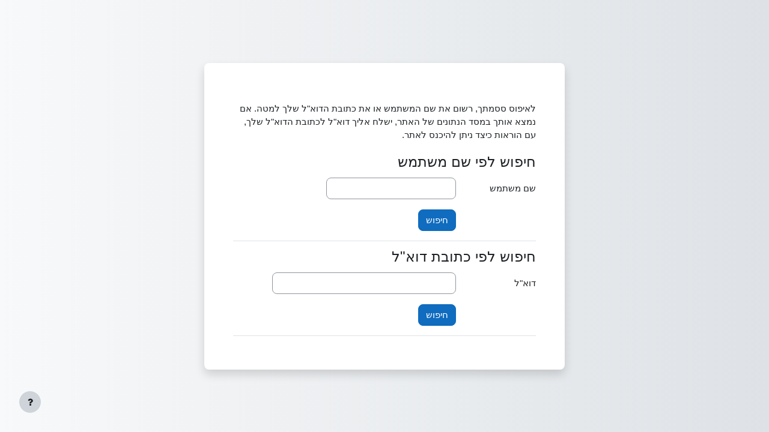

--- FILE ---
content_type: text/html; charset=utf-8
request_url: https://moodle.adrenalin-israel.co.il/login/forgot_password.php
body_size: 6618
content:
<!DOCTYPE html>

<html  dir="rtl" lang="he" xml:lang="he">
<head>
    <title>שכחת סיסמה</title>
    <link rel="shortcut icon" href="https://moodle.adrenalin-israel.co.il/theme/image.php/boost/theme/1671116413/favicon" />
    <meta http-equiv="Content-Type" content="text/html; charset=utf-8" />
<meta name="keywords" content="moodle, שכחת סיסמה" />
<link rel="stylesheet" type="text/css" href="https://moodle.adrenalin-israel.co.il/theme/yui_combo.php?rollup/3.17.2/yui-moodlesimple-min.css" /><script id="firstthemesheet" type="text/css">/** Required in order to fix style inclusion problems in IE with YUI **/</script><link rel="stylesheet" type="text/css" href="https://moodle.adrenalin-israel.co.il/theme/styles.php/boost/1671116413_1/all-rtl" />
<script>
//<![CDATA[
var M = {}; M.yui = {};
M.pageloadstarttime = new Date();
M.cfg = {"wwwroot":"https:\/\/moodle.adrenalin-israel.co.il","homeurl":{},"sesskey":"0ygUPelHwh","sessiontimeout":"28800","sessiontimeoutwarning":"1200","themerev":"1671116413","slasharguments":1,"theme":"boost","iconsystemmodule":"core\/icon_system_fontawesome","jsrev":"1671116413","admin":"admin","svgicons":true,"usertimezone":"\u05d0\u05e1\u05d9\u05d4, \u05d9\u05e8\u05d5\u05e9\u05dc\u05d9\u05dd","courseId":1,"courseContextId":2,"contextid":1,"contextInstanceId":0,"langrev":1768793704,"templaterev":-1};var yui1ConfigFn = function(me) {if(/-skin|reset|fonts|grids|base/.test(me.name)){me.type='css';me.path=me.path.replace(/\.js/,'.css');me.path=me.path.replace(/\/yui2-skin/,'/assets/skins/sam/yui2-skin')}};
var yui2ConfigFn = function(me) {var parts=me.name.replace(/^moodle-/,'').split('-'),component=parts.shift(),module=parts[0],min='-min';if(/-(skin|core)$/.test(me.name)){parts.pop();me.type='css';min=''}
if(module){var filename=parts.join('-');me.path=component+'/'+module+'/'+filename+min+'.'+me.type}else{me.path=component+'/'+component+'.'+me.type}};
YUI_config = {"debug":false,"base":"https:\/\/moodle.adrenalin-israel.co.il\/lib\/yuilib\/3.17.2\/","comboBase":"https:\/\/moodle.adrenalin-israel.co.il\/theme\/yui_combo.php?","combine":true,"filter":null,"insertBefore":"firstthemesheet","groups":{"yui2":{"base":"https:\/\/moodle.adrenalin-israel.co.il\/lib\/yuilib\/2in3\/2.9.0\/build\/","comboBase":"https:\/\/moodle.adrenalin-israel.co.il\/theme\/yui_combo.php?","combine":true,"ext":false,"root":"2in3\/2.9.0\/build\/","patterns":{"yui2-":{"group":"yui2","configFn":yui1ConfigFn}}},"moodle":{"name":"moodle","base":"https:\/\/moodle.adrenalin-israel.co.il\/theme\/yui_combo.php?m\/1671116413\/","combine":true,"comboBase":"https:\/\/moodle.adrenalin-israel.co.il\/theme\/yui_combo.php?","ext":false,"root":"m\/1671116413\/","patterns":{"moodle-":{"group":"moodle","configFn":yui2ConfigFn}},"filter":null,"modules":{"moodle-core-actionmenu":{"requires":["base","event","node-event-simulate"]},"moodle-core-blocks":{"requires":["base","node","io","dom","dd","dd-scroll","moodle-core-dragdrop","moodle-core-notification"]},"moodle-core-chooserdialogue":{"requires":["base","panel","moodle-core-notification"]},"moodle-core-dragdrop":{"requires":["base","node","io","dom","dd","event-key","event-focus","moodle-core-notification"]},"moodle-core-event":{"requires":["event-custom"]},"moodle-core-formchangechecker":{"requires":["base","event-focus","moodle-core-event"]},"moodle-core-handlebars":{"condition":{"trigger":"handlebars","when":"after"}},"moodle-core-languninstallconfirm":{"requires":["base","node","moodle-core-notification-confirm","moodle-core-notification-alert"]},"moodle-core-lockscroll":{"requires":["plugin","base-build"]},"moodle-core-maintenancemodetimer":{"requires":["base","node"]},"moodle-core-notification":{"requires":["moodle-core-notification-dialogue","moodle-core-notification-alert","moodle-core-notification-confirm","moodle-core-notification-exception","moodle-core-notification-ajaxexception"]},"moodle-core-notification-dialogue":{"requires":["base","node","panel","escape","event-key","dd-plugin","moodle-core-widget-focusafterclose","moodle-core-lockscroll"]},"moodle-core-notification-alert":{"requires":["moodle-core-notification-dialogue"]},"moodle-core-notification-confirm":{"requires":["moodle-core-notification-dialogue"]},"moodle-core-notification-exception":{"requires":["moodle-core-notification-dialogue"]},"moodle-core-notification-ajaxexception":{"requires":["moodle-core-notification-dialogue"]},"moodle-core-popuphelp":{"requires":["moodle-core-tooltip"]},"moodle-core-tooltip":{"requires":["base","node","io-base","moodle-core-notification-dialogue","json-parse","widget-position","widget-position-align","event-outside","cache-base"]},"moodle-core_availability-form":{"requires":["base","node","event","event-delegate","panel","moodle-core-notification-dialogue","json"]},"moodle-backup-backupselectall":{"requires":["node","event","node-event-simulate","anim"]},"moodle-backup-confirmcancel":{"requires":["node","node-event-simulate","moodle-core-notification-confirm"]},"moodle-course-categoryexpander":{"requires":["node","event-key"]},"moodle-course-dragdrop":{"requires":["base","node","io","dom","dd","dd-scroll","moodle-core-dragdrop","moodle-core-notification","moodle-course-coursebase","moodle-course-util"]},"moodle-course-management":{"requires":["base","node","io-base","moodle-core-notification-exception","json-parse","dd-constrain","dd-proxy","dd-drop","dd-delegate","node-event-delegate"]},"moodle-course-util":{"requires":["node"],"use":["moodle-course-util-base"],"submodules":{"moodle-course-util-base":{},"moodle-course-util-section":{"requires":["node","moodle-course-util-base"]},"moodle-course-util-cm":{"requires":["node","moodle-course-util-base"]}}},"moodle-form-dateselector":{"requires":["base","node","overlay","calendar"]},"moodle-form-passwordunmask":{"requires":[]},"moodle-form-shortforms":{"requires":["node","base","selector-css3","moodle-core-event"]},"moodle-question-chooser":{"requires":["moodle-core-chooserdialogue"]},"moodle-question-preview":{"requires":["base","dom","event-delegate","event-key","core_question_engine"]},"moodle-question-searchform":{"requires":["base","node"]},"moodle-availability_completion-form":{"requires":["base","node","event","moodle-core_availability-form"]},"moodle-availability_date-form":{"requires":["base","node","event","io","moodle-core_availability-form"]},"moodle-availability_grade-form":{"requires":["base","node","event","moodle-core_availability-form"]},"moodle-availability_group-form":{"requires":["base","node","event","moodle-core_availability-form"]},"moodle-availability_grouping-form":{"requires":["base","node","event","moodle-core_availability-form"]},"moodle-availability_profile-form":{"requires":["base","node","event","moodle-core_availability-form"]},"moodle-mod_assign-history":{"requires":["node","transition"]},"moodle-mod_quiz-autosave":{"requires":["base","node","event","event-valuechange","node-event-delegate","io-form"]},"moodle-mod_quiz-dragdrop":{"requires":["base","node","io","dom","dd","dd-scroll","moodle-core-dragdrop","moodle-core-notification","moodle-mod_quiz-quizbase","moodle-mod_quiz-util-base","moodle-mod_quiz-util-page","moodle-mod_quiz-util-slot","moodle-course-util"]},"moodle-mod_quiz-modform":{"requires":["base","node","event"]},"moodle-mod_quiz-questionchooser":{"requires":["moodle-core-chooserdialogue","moodle-mod_quiz-util","querystring-parse"]},"moodle-mod_quiz-quizbase":{"requires":["base","node"]},"moodle-mod_quiz-toolboxes":{"requires":["base","node","event","event-key","io","moodle-mod_quiz-quizbase","moodle-mod_quiz-util-slot","moodle-core-notification-ajaxexception"]},"moodle-mod_quiz-util":{"requires":["node","moodle-core-actionmenu"],"use":["moodle-mod_quiz-util-base"],"submodules":{"moodle-mod_quiz-util-base":{},"moodle-mod_quiz-util-slot":{"requires":["node","moodle-mod_quiz-util-base"]},"moodle-mod_quiz-util-page":{"requires":["node","moodle-mod_quiz-util-base"]}}},"moodle-message_airnotifier-toolboxes":{"requires":["base","node","io"]},"moodle-filter_glossary-autolinker":{"requires":["base","node","io-base","json-parse","event-delegate","overlay","moodle-core-event","moodle-core-notification-alert","moodle-core-notification-exception","moodle-core-notification-ajaxexception"]},"moodle-filter_mathjaxloader-loader":{"requires":["moodle-core-event"]},"moodle-editor_atto-editor":{"requires":["node","transition","io","overlay","escape","event","event-simulate","event-custom","node-event-html5","node-event-simulate","yui-throttle","moodle-core-notification-dialogue","moodle-core-notification-confirm","moodle-editor_atto-rangy","handlebars","timers","querystring-stringify"]},"moodle-editor_atto-plugin":{"requires":["node","base","escape","event","event-outside","handlebars","event-custom","timers","moodle-editor_atto-menu"]},"moodle-editor_atto-menu":{"requires":["moodle-core-notification-dialogue","node","event","event-custom"]},"moodle-editor_atto-rangy":{"requires":[]},"moodle-report_eventlist-eventfilter":{"requires":["base","event","node","node-event-delegate","datatable","autocomplete","autocomplete-filters"]},"moodle-report_loglive-fetchlogs":{"requires":["base","event","node","io","node-event-delegate"]},"moodle-gradereport_history-userselector":{"requires":["escape","event-delegate","event-key","handlebars","io-base","json-parse","moodle-core-notification-dialogue"]},"moodle-qbank_editquestion-chooser":{"requires":["moodle-core-chooserdialogue"]},"moodle-tool_capability-search":{"requires":["base","node"]},"moodle-tool_lp-dragdrop-reorder":{"requires":["moodle-core-dragdrop"]},"moodle-tool_monitor-dropdown":{"requires":["base","event","node"]},"moodle-assignfeedback_editpdf-editor":{"requires":["base","event","node","io","graphics","json","event-move","event-resize","transition","querystring-stringify-simple","moodle-core-notification-dialog","moodle-core-notification-alert","moodle-core-notification-warning","moodle-core-notification-exception","moodle-core-notification-ajaxexception"]},"moodle-atto_accessibilitychecker-button":{"requires":["color-base","moodle-editor_atto-plugin"]},"moodle-atto_accessibilityhelper-button":{"requires":["moodle-editor_atto-plugin"]},"moodle-atto_align-button":{"requires":["moodle-editor_atto-plugin"]},"moodle-atto_bold-button":{"requires":["moodle-editor_atto-plugin"]},"moodle-atto_charmap-button":{"requires":["moodle-editor_atto-plugin"]},"moodle-atto_clear-button":{"requires":["moodle-editor_atto-plugin"]},"moodle-atto_collapse-button":{"requires":["moodle-editor_atto-plugin"]},"moodle-atto_emojipicker-button":{"requires":["moodle-editor_atto-plugin"]},"moodle-atto_emoticon-button":{"requires":["moodle-editor_atto-plugin"]},"moodle-atto_equation-button":{"requires":["moodle-editor_atto-plugin","moodle-core-event","io","event-valuechange","tabview","array-extras"]},"moodle-atto_h5p-button":{"requires":["moodle-editor_atto-plugin"]},"moodle-atto_html-beautify":{},"moodle-atto_html-button":{"requires":["promise","moodle-editor_atto-plugin","moodle-atto_html-beautify","moodle-atto_html-codemirror","event-valuechange"]},"moodle-atto_html-codemirror":{"requires":["moodle-atto_html-codemirror-skin"]},"moodle-atto_image-button":{"requires":["moodle-editor_atto-plugin"]},"moodle-atto_indent-button":{"requires":["moodle-editor_atto-plugin"]},"moodle-atto_italic-button":{"requires":["moodle-editor_atto-plugin"]},"moodle-atto_link-button":{"requires":["moodle-editor_atto-plugin"]},"moodle-atto_managefiles-button":{"requires":["moodle-editor_atto-plugin"]},"moodle-atto_managefiles-usedfiles":{"requires":["node","escape"]},"moodle-atto_media-button":{"requires":["moodle-editor_atto-plugin","moodle-form-shortforms"]},"moodle-atto_noautolink-button":{"requires":["moodle-editor_atto-plugin"]},"moodle-atto_orderedlist-button":{"requires":["moodle-editor_atto-plugin"]},"moodle-atto_recordrtc-button":{"requires":["moodle-editor_atto-plugin","moodle-atto_recordrtc-recording"]},"moodle-atto_recordrtc-recording":{"requires":["moodle-atto_recordrtc-button"]},"moodle-atto_rtl-button":{"requires":["moodle-editor_atto-plugin"]},"moodle-atto_strike-button":{"requires":["moodle-editor_atto-plugin"]},"moodle-atto_subscript-button":{"requires":["moodle-editor_atto-plugin"]},"moodle-atto_superscript-button":{"requires":["moodle-editor_atto-plugin"]},"moodle-atto_table-button":{"requires":["moodle-editor_atto-plugin","moodle-editor_atto-menu","event","event-valuechange"]},"moodle-atto_title-button":{"requires":["moodle-editor_atto-plugin"]},"moodle-atto_underline-button":{"requires":["moodle-editor_atto-plugin"]},"moodle-atto_undo-button":{"requires":["moodle-editor_atto-plugin"]},"moodle-atto_unorderedlist-button":{"requires":["moodle-editor_atto-plugin"]}}},"gallery":{"name":"gallery","base":"https:\/\/moodle.adrenalin-israel.co.il\/lib\/yuilib\/gallery\/","combine":true,"comboBase":"https:\/\/moodle.adrenalin-israel.co.il\/theme\/yui_combo.php?","ext":false,"root":"gallery\/1671116413\/","patterns":{"gallery-":{"group":"gallery"}}}},"modules":{"core_filepicker":{"name":"core_filepicker","fullpath":"https:\/\/moodle.adrenalin-israel.co.il\/lib\/javascript.php\/1671116413\/repository\/filepicker.js","requires":["base","node","node-event-simulate","json","async-queue","io-base","io-upload-iframe","io-form","yui2-treeview","panel","cookie","datatable","datatable-sort","resize-plugin","dd-plugin","escape","moodle-core_filepicker","moodle-core-notification-dialogue"]},"core_comment":{"name":"core_comment","fullpath":"https:\/\/moodle.adrenalin-israel.co.il\/lib\/javascript.php\/1671116413\/comment\/comment.js","requires":["base","io-base","node","json","yui2-animation","overlay","escape"]},"mathjax":{"name":"mathjax","fullpath":"https:\/\/cdn.jsdelivr.net\/npm\/mathjax@2.7.9\/MathJax.js?delayStartupUntil=configured"}}};
M.yui.loader = {modules: {}};

//]]>
</script>

    <meta name="viewport" content="width=device-width, initial-scale=1.0">
</head>
<body  id="page-login-forgot_password" class="format-site  path-login chrome dir-rtl lang-he yui-skin-sam yui3-skin-sam moodle-adrenalin-israel-co-il pagelayout-login course-1 context-1 notloggedin ">
<div class="toast-wrapper mx-auto py-0 fixed-top" role="status" aria-live="polite"></div>

<div id="page-wrapper">

    <div>
    <a class="sr-only sr-only-focusable" href="#maincontent">דילוג לתוכן הראשי</a>
</div><script src="https://moodle.adrenalin-israel.co.il/lib/javascript.php/1671116413/lib/polyfills/polyfill.js"></script>
<script src="https://moodle.adrenalin-israel.co.il/theme/yui_combo.php?rollup/3.17.2/yui-moodlesimple-min.js"></script><script src="https://moodle.adrenalin-israel.co.il/lib/javascript.php/1671116413/lib/javascript-static.js"></script>
<script>
//<![CDATA[
document.body.className += ' jsenabled';
//]]>
</script>



    <div id="page" class="container-fluid pt-5 mt-0">
        <div id="page-content" class="row">
            <div id="region-main-box" class="col-12">
                <section id="region-main" class="col-12 h-100" aria-label="תוכן">
                <div class="login-wrapper">
                    <div class="login-container">
                    <div role="main"><span id="maincontent"></span><div class="box py-3 generalbox boxwidthnormal boxaligncenter">לאיפוס ססמתך, רשום את שם המשתמש או את כתובת הדוא"ל שלך למטה. אם נמצא אותך במסד הנתונים של האתר, ישלח אליך דוא"ל לכתובת הדוא"ל שלך, עם הוראות כיצד ניתן להיכנס לאתר.</div>
<form autocomplete="off" action="https://moodle.adrenalin-israel.co.il/login/forgot_password.php" method="post" accept-charset="utf-8" id="mform1_jG1ZnNSbA7G4deL" class="mform">
	<div style="display: none;"><input name="sesskey" type="hidden" value="0ygUPelHwh" />
<input name="_qf__login_forgot_password_form" type="hidden" value="1" />
</div>


	<fieldset class="clearfix"  id="id_searchbyusername"><legend>חיפוש לפי שם משתמש</legend>
<div id="id_searchbyusernamecontainer" class="fcontainer  show"><div id="fitem_id_username" class="form-group row  fitem   " >
    <div class="col-md-3 col-form-label d-flex pb-0 pr-md-0">
        
                <label class="d-inline word-break " for="id_username">
                    שם משתמש
                </label>
        
        <div class="form-label-addon d-flex align-items-center align-self-start">
            
        </div>
    </div>
    <div class="col-md-9 form-inline align-items-start felement" data-fieldtype="text">
        <input type="text"
                class="form-control "
                name="username"
                id="id_username"
                value=""
                size="20"
                autocomplete="username" >
        <div class="form-control-feedback invalid-feedback" id="id_error_username" >
            
        </div>
    </div>
</div><div id="fitem_id_submitbuttonusername" class="form-group row  fitem femptylabel  " >
    <div class="col-md-3 col-form-label d-flex pb-0 pr-md-0">
        
        <div class="form-label-addon d-flex align-items-center align-self-start">
            
        </div>
    </div>
    <div class="col-md-9 form-inline align-items-start felement" data-fieldtype="submit">
            <input type="submit"
                class="btn
                        btn-primary
                        
                    
                    
                    "
                name="submitbuttonusername"
                id="id_submitbuttonusername"
                value="חיפוש"
                 >
        <div class="form-control-feedback invalid-feedback" id="id_error_submitbuttonusername" >
            
        </div>
    </div>
</div>
		</div></fieldset>
	<fieldset class="clearfix"  id="id_searchbyemail"><legend>חיפוש לפי כתובת דוא"ל</legend>
<div id="id_searchbyemailcontainer" class="fcontainer  show"><div id="fitem_id_email" class="form-group row  fitem   " >
    <div class="col-md-3 col-form-label d-flex pb-0 pr-md-0">
        
                <label class="d-inline word-break " for="id_email">
                    דוא"ל
                </label>
        
        <div class="form-label-addon d-flex align-items-center align-self-start">
            
        </div>
    </div>
    <div class="col-md-9 form-inline align-items-start felement" data-fieldtype="text">
        <input type="text"
                class="form-control "
                name="email"
                id="id_email"
                value=""
                size="30"
                maxlength="100" autocomplete="email" >
        <div class="form-control-feedback invalid-feedback" id="id_error_email" >
            
        </div>
    </div>
</div><div id="fitem_id_submitbuttonemail" class="form-group row  fitem femptylabel  " >
    <div class="col-md-3 col-form-label d-flex pb-0 pr-md-0">
        
        <div class="form-label-addon d-flex align-items-center align-self-start">
            
        </div>
    </div>
    <div class="col-md-9 form-inline align-items-start felement" data-fieldtype="submit">
            <input type="submit"
                class="btn
                        btn-primary
                        
                    
                    
                    "
                name="submitbuttonemail"
                id="id_submitbuttonemail"
                value="חיפוש"
                 >
        <div class="form-control-feedback invalid-feedback" id="id_error_submitbuttonemail" >
            
        </div>
    </div>
</div>
		</div></fieldset>
</form></div>
                    </div>
                </div>
                </section>
            </div>
        </div>
    </div>
    
    <footer id="page-footer" class="footer-popover bg-white">
        <div data-region="footer-container-popover">
            <button class="btn btn-icon bg-secondary icon-no-margin btn-footer-popover" data-action="footer-popover" aria-label="Show footer">
                <i class="icon fa fa-question fa-fw " aria-hidden="true"  ></i>
            </button>
        </div>
        <div class="footer-content-popover container" data-region="footer-content-popover">
                <div class="footer-section p-3 border-bottom">
    
    
                        <div><a href="https://moodle.adrenalin-israel.co.il/user/contactsitesupport.php"><i class="icon fa fa-envelope-o fa-fw iconhelp icon-pre" aria-hidden="true"  ></i>פניה לקבלת תמיכה</a></div>
                </div>
            <div class="footer-section p-3 border-bottom">
                <div class="logininfo">
                    <div class="logininfo">התחברו למערכת</div>
                </div>
                <div class="tool_usertours-resettourcontainer">
                </div>
    
                <div class="tool_dataprivacy"><a href="https://moodle.adrenalin-israel.co.il/admin/tool/dataprivacy/summary.php">מדיניות שמירת מידע ופרטיות</a></div>
                <script>
//<![CDATA[
var require = {
    baseUrl : 'https://moodle.adrenalin-israel.co.il/lib/requirejs.php/1671116413/',
    // We only support AMD modules with an explicit define() statement.
    enforceDefine: true,
    skipDataMain: true,
    waitSeconds : 0,

    paths: {
        jquery: 'https://moodle.adrenalin-israel.co.il/lib/javascript.php/1671116413/lib/jquery/jquery-3.6.0.min',
        jqueryui: 'https://moodle.adrenalin-israel.co.il/lib/javascript.php/1671116413/lib/jquery/ui-1.13.0/jquery-ui.min',
        jqueryprivate: 'https://moodle.adrenalin-israel.co.il/lib/javascript.php/1671116413/lib/requirejs/jquery-private'
    },

    // Custom jquery config map.
    map: {
      // '*' means all modules will get 'jqueryprivate'
      // for their 'jquery' dependency.
      '*': { jquery: 'jqueryprivate' },
      // Stub module for 'process'. This is a workaround for a bug in MathJax (see MDL-60458).
      '*': { process: 'core/first' },

      // 'jquery-private' wants the real jQuery module
      // though. If this line was not here, there would
      // be an unresolvable cyclic dependency.
      jqueryprivate: { jquery: 'jquery' }
    }
};

//]]>
</script>
<script src="https://moodle.adrenalin-israel.co.il/lib/javascript.php/1671116413/lib/requirejs/require.min.js"></script>
<script>
//<![CDATA[
M.util.js_pending("core/first");
require(['core/first'], function() {
require(['core/prefetch'])
;
require(["media_videojs/loader"], function(loader) {
    loader.setUp('he');
});;

require(['theme_boost/footer-popover'], function(FooterPopover) {
    FooterPopover.init();
});
;

M.util.js_pending('theme_boost/loader');
require(['theme_boost/loader'], function() {
  M.util.js_complete('theme_boost/loader');
});
;
M.util.js_pending('core_form/changechecker'); require(['core_form/changechecker'], function(amd) {amd.watchFormById("mform1_jG1ZnNSbA7G4deL"); M.util.js_complete('core_form/changechecker');});;

require(['theme_boost/form-display-errors'], function(module) {
    module.enhance("id_username");
});
;

require(['theme_boost/form-display-errors'], function(module) {
    module.enhance("id_submitbuttonusername");
});
;

        require(['core_form/submit'], function(Submit) {
            Submit.init("id_submitbuttonusername");
        });
;

require(['theme_boost/form-display-errors'], function(module) {
    module.enhance("id_email");
});
;

require(['theme_boost/form-display-errors'], function(module) {
    module.enhance("id_submitbuttonemail");
});
;

        require(['core_form/submit'], function(Submit) {
            Submit.init("id_submitbuttonemail");
        });
;
M.util.js_pending('core/notification'); require(['core/notification'], function(amd) {amd.init(1, []); M.util.js_complete('core/notification');});;
M.util.js_pending('core/log'); require(['core/log'], function(amd) {amd.setConfig({"level":"warn"}); M.util.js_complete('core/log');});;
M.util.js_pending('core/page_global'); require(['core/page_global'], function(amd) {amd.init(); M.util.js_complete('core/page_global');});;
M.util.js_pending('core/utility'); require(['core/utility'], function(amd) {M.util.js_complete('core/utility');});
    M.util.js_complete("core/first");
});
//]]>
</script>
<script>
//<![CDATA[
M.str = {"moodle":{"lastmodified":"\u05e9\u05d9\u05e0\u05d5\u05d9 \u05d0\u05d7\u05e8\u05d5\u05df","name":"\u05e9\u05dd","error":"\u05d8\u05e2\u05d5\u05ea","info":"\u05de\u05d9\u05d3\u05e2","yes":"\u05db\u05df","no":"\u05dc\u05d0","cancel":"\u05d1\u05d9\u05d8\u05d5\u05dc","confirm":"\u05d0\u05d9\u05e9\u05d5\u05e8","areyousure":"\u05d4\u05d0\u05dd \u05d0\u05ea\/\u05d4 \u05d1\u05d8\u05d5\u05d7\/\u05d4?","closebuttontitle":"\u05e1\u05d2\u05d9\u05e8\u05d4","unknownerror":"\u05e9\u05d2\u05d9\u05d0\u05d4 \u05dc\u05d0 \u05d9\u05d3\u05d5\u05e2\u05d4","file":"\u05e7\u05d5\u05d1\u05e5","url":"URL","collapseall":"\u05ea\u05e6\u05d5\u05d2\u05d4 \u05de\u05e6\u05d5\u05de\u05e6\u05de\u05ea","expandall":"\u05ea\u05e6\u05d5\u05d2\u05d4 \u05de\u05d5\u05e8\u05d7\u05d1\u05ea"},"repository":{"type":"\u05e1\u05d5\u05d2","size":"\u05d2\u05d5\u05d3\u05dc","invalidjson":"\u05ea\u05e7\u05dc\u05ea \u05ea\u05e7\u05e9\u05d5\u05e8\u05ea. \u05d0\u05e0\u05d0 \u05d4\u05ea\u05d7\u05d1\u05e8\u05d5 \u05e9\u05d5\u05d1 \u05dc\u05de\u05e2\u05e8\u05db\u05ea.","nofilesattached":"\u05dc\u05d0 \u05e0\u05d1\u05d7\u05e8\u05d5 \u05e7\u05d1\u05e6\u05d9\u05dd","filepicker":"\u05d1\u05d7\u05d9\u05e8\u05ea \u05e7\u05d5\u05d1\u05e5","logout":"\u05d4\u05ea\u05e0\u05ea\u05e7\u05d5\u05ea","nofilesavailable":"\u05de\u05d0\u05d2\u05e8 \u05d4\u05e7\u05d1\u05e6\u05d9\u05dd \u05e8\u05d9\u05e7","norepositoriesavailable":"\u05de\u05e6\u05d8\u05e2\u05e8\u05d9\u05dd, \u05d0\u05e3 \u05d0\u05d7\u05d3 \u05de\u05d4\u05de\u05d0\u05d2\u05e8\u05d9\u05dd \u05d4\u05e0\u05d5\u05db\u05d7\u05d9\u05d9\u05dd \u05e9\u05dc\u05da \u05d9\u05db\u05d5\u05dc \u05dc\u05d4\u05d7\u05d6\u05d9\u05e8 \u05e7\u05d1\u05e6\u05d9\u05dd \u05d1\u05ea\u05d1\u05e0\u05d9\u05ea \u05d4\u05de\u05d1\u05d5\u05e7\u05e9\u05ea","fileexistsdialogheader":"\u05e7\u05d1\u05e6\u05d9\u05dd \u05e7\u05d9\u05d9\u05de\u05d9\u05dd","fileexistsdialog_editor":"\u05e7\u05d5\u05d1\u05e5 \u05d1\u05e2\u05dc \u05e9\u05dd \u05d6\u05d4\u05d4 \u05e6\u05d5\u05e8\u05e3 \u05db\u05d1\u05e8 \u05dc\u05ea\u05d5\u05db\u05df \u05e9\u05d4\u05d9\u05e0\u05da \u05e2\u05d5\u05de\u05d3\/\u05ea \u05dc\u05e2\u05e8\u05d5\u05da.","fileexistsdialog_filemanager":"\u05e7\u05d5\u05d1\u05e5 \u05d1\u05e2\u05dc \u05e9\u05dd \u05d6\u05d4\u05d4 \u05e7\u05d9\u05d9\u05dd \u05d1\u05de\u05e2\u05e8\u05db\u05ea","renameto":"\u05e9\u05d9\u05e0\u05d5\u05d9 \u05e9\u05dd \u05dc: \"{$a}\"","referencesexist":"{$a} \u05e7\u05d1\u05e6\u05d9\u05dd \u05de\u05e7\u05d5\u05e9\u05e8\u05d9\u05dd \u05dc\u05e7\u05d5\u05d1\u05e5 \u05d6\u05d4, \u05d4\u05de\u05e9\u05de\u05e9 \u05db\u05de\u05e7\u05d5\u05e8 \u05e9\u05dc\u05d4\u05dd","select":"\u05d1\u05d7\u05d9\u05e8\u05d4"},"admin":{"confirmdeletecomments":"\u05d4\u05d9\u05e0\u05da \u05e2\u05d5\u05de\u05d3 \u05dc\u05de\u05d7\u05d5\u05e7 \u05d4\u05e2\u05e8\u05d5\u05ea, \u05d4\u05d0\u05dd \u05d0\u05ea\u05d4 \u05d1\u05d8\u05d5\u05d7?","confirmation":"\u05d0\u05d9\u05e9\u05d5\u05e8"},"debug":{"debuginfo":"Debug info","line":"Line","stacktrace":"Stack trace"},"langconfig":{"labelsep":":"}};
//]]>
</script>
<script>
//<![CDATA[
(function() {Y.use("moodle-filter_mathjaxloader-loader",function() {M.filter_mathjaxloader.configure({"mathjaxconfig":"\nMathJax.Hub.Config({\n    config: [\"Accessible.js\", \"Safe.js\"],\n    errorSettings: { message: [\"!\"] },\n    skipStartupTypeset: true,\n    messageStyle: \"none\"\n});\n","lang":"he"});
});
M.util.help_popups.setup(Y);
 M.util.js_pending('random696f49648c3932'); Y.on('domready', function() { M.util.js_complete("init");  M.util.js_complete('random696f49648c3932'); });
})();
//]]>
</script>

            </div>
            <div class="footer-section p-3">
                <div>מופעל על ידי <a href="https://moodle.com">Moodle</a></div>
            </div>
        </div>
    
        <div class="footer-content-debugging footer-dark bg-dark text-light">
            <div class="container-fluid footer-dark-inner">
                
            </div>
        </div>
    </footer>
</div>

</body>
</html>